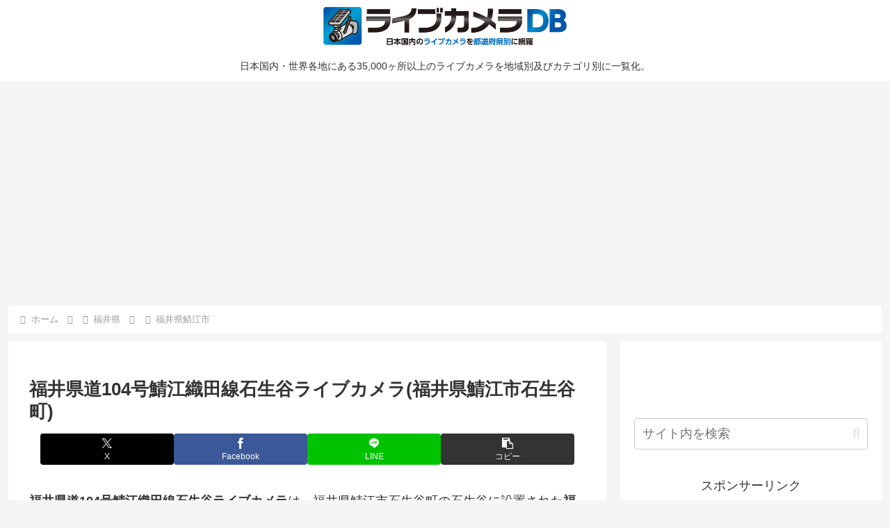

--- FILE ---
content_type: text/html; charset=utf-8
request_url: https://www.google.com/recaptcha/api2/aframe
body_size: 267
content:
<!DOCTYPE HTML><html><head><meta http-equiv="content-type" content="text/html; charset=UTF-8"></head><body><script nonce="svgW3leYdOyjdKzqmZCT0g">/** Anti-fraud and anti-abuse applications only. See google.com/recaptcha */ try{var clients={'sodar':'https://pagead2.googlesyndication.com/pagead/sodar?'};window.addEventListener("message",function(a){try{if(a.source===window.parent){var b=JSON.parse(a.data);var c=clients[b['id']];if(c){var d=document.createElement('img');d.src=c+b['params']+'&rc='+(localStorage.getItem("rc::a")?sessionStorage.getItem("rc::b"):"");window.document.body.appendChild(d);sessionStorage.setItem("rc::e",parseInt(sessionStorage.getItem("rc::e")||0)+1);localStorage.setItem("rc::h",'1769667055571');}}}catch(b){}});window.parent.postMessage("_grecaptcha_ready", "*");}catch(b){}</script></body></html>